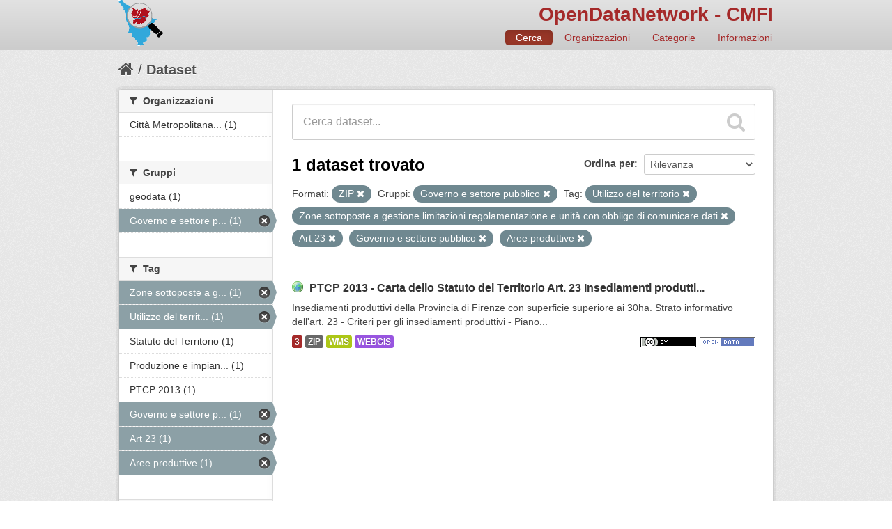

--- FILE ---
content_type: text/html; charset=utf-8
request_url: http://dati.cittametropolitana.fi.it/dataset?tags=Utilizzo+del+territorio&tags=Zone+sottoposte+a+gestione+limitazioni+regolamentazione+e+unit%C3%A0+con+obbligo+di+comunicare+dati&tags=Art+23&groups=governo-e-settore-pubblico&tags=Governo+e+settore+pubblico&res_format=ZIP&tags=Aree+produttive
body_size: 28674
content:
<!DOCTYPE html>
<!--[if IE 7]> <html lang="it" class="ie ie7"> <![endif]-->
<!--[if IE 8]> <html lang="it" class="ie ie8"> <![endif]-->
<!--[if IE 9]> <html lang="it" class="ie9"> <![endif]-->
<!--[if gt IE 8]><!--> <html lang="it"> <!--<![endif]-->
  <head>
    <!--[if lte ie 8]><script type="text/javascript" src="/fanstatic/vendor/:version:2016-06-16T14:54:19.50/html5.min.js"></script><![endif]-->
<link rel="stylesheet" type="text/css" href="/fanstatic/vendor/:version:2016-06-16T14:54:19.50/select2/select2.css" />
<link rel="stylesheet" type="text/css" href="/fanstatic/css/:version:2016-06-16T14:54:19.76/red.min.css" />
<link rel="stylesheet" type="text/css" href="/fanstatic/vendor/:version:2016-06-16T14:54:19.50/font-awesome/css/font-awesome.min.css" />
<!--[if ie 7]><link rel="stylesheet" type="text/css" href="/fanstatic/vendor/:version:2016-06-16T14:54:19.50/font-awesome/css/font-awesome-ie7.min.css" /><![endif]-->
<link rel="stylesheet" type="text/css" href="/fanstatic/ckanext-harvest/:version:2016-06-24T21:31:54.80/styles/harvest.css" />
<link rel="stylesheet" type="text/css" href="/fanstatic/ckanext-tolomeo/:version:2018-01-11T18:22:13.79/:bundle:css/tolomeo.css;css/geo-resource-styles.css" />

    <meta charset="utf-8" />
      <meta name="generator" content="ckan 2.5.3b" />
      <meta name="viewport" content="width=device-width, initial-scale=1.0">
    <title>Dataset - OpenDataNetwork - CMFI</title>

    
    
   <link rel="shortcut icon" href="/images/icons/ckan.ico" />
    
   <link rel="alternate" type="text/n3" href="http://dati.cittametropolitana.fi.it/catalog.n3"/>
   <link rel="alternate" type="text/ttl" href="http://dati.cittametropolitana.fi.it/catalog.ttl"/>
   <link rel="alternate" type="application/rdf+xml" href="http://dati.cittametropolitana.fi.it/catalog.xml"/>
   <link rel="alternate" type="application/ld+json" href="http://dati.cittametropolitana.fi.it/catalog.jsonld"/>

  
  
    
      
    
    
    

  <link rel="stylesheet" href="/odn/css/odn.css" />

  


    
      
      
    
    
  </head>

  
  <body data-site-root="http://dati.cittametropolitana.fi.it/" data-locale-root="http://dati.cittametropolitana.fi.it/" >

    
    <div class="hide"><a href="#content">Salta al contenuto</a></div>
  

  
    

  

<header class="navbar navbar-static-top masthead">
  
    
  
  <div class="container">
    <button data-target=".nav-collapse" data-toggle="collapse" class="btn btn-navbar" type="button">
      <span class="icon-bar"></span>
      <span class="icon-bar"></span>
      <span class="icon-bar"></span>
    </button>
    
    <hgroup class="header-image pull-left">

      
    

    <a class="logo" href="/"><img src="/odn/img/odn_logo.png" alt="OpenDataNetwork - CMFI" title="OpenDataNetwork - CMFI" width="64px" /></a>


    </hgroup>

    <div class="nav-collapse collapse">

      

    <h1 class="odn_header_title">
        <a href="/">OpenDataNetwork - CMFI</a>
    </h1>

        <nav class="section navigation odn_header_nav">
          <ul class="nav nav-pills">
            
              <li class="active"><a href="/dataset">Cerca</a></li>
              <li><a href="/organization">Organizzazioni</a></li>
              <li><a href="/group">Categorie</a></li><li><a href="/about">Informazioni</a></li>
            
          </ul>
        </nav>



      


    </div>
  </div>
</header>

  
    <div role="main">
      <div id="content" class="container">
        
          
            <div class="flash-messages">
              
                
              
            </div>
          

          
            <div class="toolbar">
              
                
                  <ol class="breadcrumb">
                    
<!-- Snippet snippets/home_breadcrumb_item.html start -->

<li class="home"><a href="/"><i class="icon-home"></i><span> Home</span></a></li>
<!-- Snippet snippets/home_breadcrumb_item.html end -->

                    
  <li class="active"><a href="/dataset">Dataset</a></li>

                  </ol>
                
              
            </div>
          

          <div class="row wrapper">

            
            
            

            
              <div class="primary span9">
                
                
  <section class="module">
    <div class="module-content">
      
        
      
      
        
        
        
<!-- Snippet snippets/search_form.html start -->








<form id="dataset-search-form" class="search-form" method="get" data-module="select-switch">

  
    <div class="search-input control-group search-giant">
      <input type="text" class="search" name="q" value="" autocomplete="off" placeholder="Cerca dataset...">
      
      <button type="submit" value="search">
        <i class="icon-search"></i>
        <span>Invia</span>
      </button>
      
    </div>
  

  
    <span>
  
  

  
    
      
  <input type="hidden" name="tags" value="Utilizzo del territorio" />

    
  
    
      
  <input type="hidden" name="tags" value="Zone sottoposte a gestione limitazioni regolamentazione e unità con obbligo di comunicare dati" />

    
  
    
      
  <input type="hidden" name="tags" value="Art 23" />

    
  
    
      
  <input type="hidden" name="groups" value="governo-e-settore-pubblico" />

    
  
    
      
  <input type="hidden" name="tags" value="Governo e settore pubblico" />

    
  
    
      
  <input type="hidden" name="res_format" value="ZIP" />

    
  
    
      
  <input type="hidden" name="tags" value="Aree produttive" />

    
  
</span>
  

  
    
      <div class="form-select control-group control-order-by">
        <label for="field-order-by">Ordina per</label>
        <select id="field-order-by" name="sort">
          
            
              <option value="score desc, metadata_modified desc" selected="selected">Rilevanza</option>
            
          
            
              <option value="title_string asc">Nome Crescente</option>
            
          
            
              <option value="title_string desc">Nome Decrescente</option>
            
          
            
              <option value="metadata_modified desc">Ultima modifica</option>
            
          
            
          
        </select>
        
        <button class="btn js-hide" type="submit">Vai</button>
        
      </div>
    
  

  
    
      <h2>
<!-- Snippet snippets/search_result_text.html start -->


  
  
  
  

1 dataset trovato
<!-- Snippet snippets/search_result_text.html end -->
</h2>
    
  

  
    
      <p class="filter-list">
        
          
          <span class="facet">Formati:</span>
          
            <span class="filtered pill">ZIP
              <a href="/dataset?tags=Utilizzo+del+territorio&amp;tags=Zone+sottoposte+a+gestione+limitazioni+regolamentazione+e+unit%C3%A0+con+obbligo+di+comunicare+dati&amp;tags=Art+23&amp;groups=governo-e-settore-pubblico&amp;tags=Governo+e+settore+pubblico&amp;tags=Aree+produttive" class="remove" title="Rimuovi"><i class="icon-remove"></i></a>
            </span>
          
        
          
          <span class="facet">Gruppi:</span>
          
            <span class="filtered pill">Governo e settore pubblico
              <a href="/dataset?tags=Utilizzo+del+territorio&amp;tags=Zone+sottoposte+a+gestione+limitazioni+regolamentazione+e+unit%C3%A0+con+obbligo+di+comunicare+dati&amp;tags=Art+23&amp;tags=Governo+e+settore+pubblico&amp;res_format=ZIP&amp;tags=Aree+produttive" class="remove" title="Rimuovi"><i class="icon-remove"></i></a>
            </span>
          
        
          
          <span class="facet">Tag:</span>
          
            <span class="filtered pill">Utilizzo del territorio
              <a href="/dataset?tags=Zone+sottoposte+a+gestione+limitazioni+regolamentazione+e+unit%C3%A0+con+obbligo+di+comunicare+dati&amp;tags=Art+23&amp;groups=governo-e-settore-pubblico&amp;tags=Governo+e+settore+pubblico&amp;res_format=ZIP&amp;tags=Aree+produttive" class="remove" title="Rimuovi"><i class="icon-remove"></i></a>
            </span>
          
            <span class="filtered pill">Zone sottoposte a gestione limitazioni regolamentazione e unità con obbligo di comunicare dati
              <a href="/dataset?tags=Utilizzo+del+territorio&amp;tags=Art+23&amp;groups=governo-e-settore-pubblico&amp;tags=Governo+e+settore+pubblico&amp;res_format=ZIP&amp;tags=Aree+produttive" class="remove" title="Rimuovi"><i class="icon-remove"></i></a>
            </span>
          
            <span class="filtered pill">Art 23
              <a href="/dataset?tags=Utilizzo+del+territorio&amp;tags=Zone+sottoposte+a+gestione+limitazioni+regolamentazione+e+unit%C3%A0+con+obbligo+di+comunicare+dati&amp;groups=governo-e-settore-pubblico&amp;tags=Governo+e+settore+pubblico&amp;res_format=ZIP&amp;tags=Aree+produttive" class="remove" title="Rimuovi"><i class="icon-remove"></i></a>
            </span>
          
            <span class="filtered pill">Governo e settore pubblico
              <a href="/dataset?tags=Utilizzo+del+territorio&amp;tags=Zone+sottoposte+a+gestione+limitazioni+regolamentazione+e+unit%C3%A0+con+obbligo+di+comunicare+dati&amp;tags=Art+23&amp;groups=governo-e-settore-pubblico&amp;res_format=ZIP&amp;tags=Aree+produttive" class="remove" title="Rimuovi"><i class="icon-remove"></i></a>
            </span>
          
            <span class="filtered pill">Aree produttive
              <a href="/dataset?tags=Utilizzo+del+territorio&amp;tags=Zone+sottoposte+a+gestione+limitazioni+regolamentazione+e+unit%C3%A0+con+obbligo+di+comunicare+dati&amp;tags=Art+23&amp;groups=governo-e-settore-pubblico&amp;tags=Governo+e+settore+pubblico&amp;res_format=ZIP" class="remove" title="Rimuovi"><i class="icon-remove"></i></a>
            </span>
          
        
      </p>     
      <a class="show-filters btn">Risultato del Filtro</a>
    
  

</form>




<!-- Snippet snippets/search_form.html end -->

      
      
        
<!-- Snippet snippets/package_list.html start -->


  
    <ul class="dataset-list unstyled">
    	
	      
	        
<!-- Snippet snippets/package_item.html start -->







  <li class="dataset-item">
    
      <div class="dataset-content">
        
          <h3 class="dataset-heading">
            
              
            
            

    
        <i class='odn_geo_title'></i>
    
    
   
              <a href="/dataset/ptcp-2013-carta-dello-statuto-del-territorio-art-23-insediamenti-produttivi-citta-metropolitana">PTCP 2013 - Carta dello Statuto del Territorio Art. 23  Insediamenti produtti...</a>
            


            
              
              
            
          </h3>
        
        
          
        
        

    
    

   
          
            <div>Insediamenti produttivi della Provincia di Firenze con superficie superiore ai 30ha. Strato informativo dell'art. 23 - Criteri per gli insediamenti produttivi  - Piano...</div>
          
        


      </div>
      
  
    
      <ul class="dataset-resources unstyled">
        

    <li class="label label-info odn_resnum_badge">3</li>

   
          
          
            
              
                <li>
                  <a href="/dataset/ptcp-2013-carta-dello-statuto-del-territorio-art-23-insediamenti-produttivi-citta-metropolitana" class="label" data-format="zip">ZIP</a>
                </li>
              
            
              
                <li>
                  <a href="/dataset/ptcp-2013-carta-dello-statuto-del-territorio-art-23-insediamenti-produttivi-citta-metropolitana" class="label" data-format="wms">WMS</a>
                </li>
              
            
              
                <li>
                  <a href="/dataset/ptcp-2013-carta-dello-statuto-del-territorio-art-23-insediamenti-produttivi-citta-metropolitana" class="label" data-format="webgis">WEBGIS</a>
                </li>
              
            
          
        

   
    
       
     
       
     
       
     


    
        <i class ="odn_license_badge">
              <img class="open-data" src="/base/images/od_80x15_blue.png" alt="[Open Data]" />
        </i>
    

    
        
        

        
            <i class="odn_license_badge">
               <img class="open-data" src="/odn/img/license/cc_by.png" alt="[cc_by]" />
            </i>
        
   


      </ul>
    
  

    
  </li>

<!-- Snippet snippets/package_item.html end -->

	      
	    
    </ul>
  

<!-- Snippet snippets/package_list.html end -->

      
    </div>

    
      
    
  </section>

  
  <section class="module">
    <div class="module-content">
      
<small>
  
</small>

    </div>
  </section>
  

              </div>
            

            
              <aside class="secondary span3">
                
                
<div class="filters">
  <div>
    
      
<!-- Snippet snippets/facet_list.html start -->


  
  
    
      
      
        <section class="module module-narrow module-shallow">
          
            <h2 class="module-heading">
              <i class="icon-medium icon-filter"></i>
              
              Organizzazioni
            </h2>
          
          
            
            
              <nav>
                <ul class="unstyled nav nav-simple nav-facet">
                  
                    
                    
                    
                    
                      <li class="nav-item">
                        <a href="/dataset?tags=Utilizzo+del+territorio&amp;tags=Zone+sottoposte+a+gestione+limitazioni+regolamentazione+e+unit%C3%A0+con+obbligo+di+comunicare+dati&amp;organization=cmfi&amp;tags=Art+23&amp;res_format=ZIP&amp;tags=Governo+e+settore+pubblico&amp;groups=governo-e-settore-pubblico&amp;tags=Aree+produttive" title="Città Metropolitana di Firenze">
                          <span>Città Metropolitana... (1)</span>
                        </a>
                      </li>
                  
                </ul>
              </nav>

              <p class="module-footer">
                
                  
                
              </p>
            
            
          
        </section>
      
    
  

<!-- Snippet snippets/facet_list.html end -->

    
      
<!-- Snippet snippets/facet_list.html start -->


  
  
    
      
      
        <section class="module module-narrow module-shallow">
          
            <h2 class="module-heading">
              <i class="icon-medium icon-filter"></i>
              
              Gruppi
            </h2>
          
          
            
            
              <nav>
                <ul class="unstyled nav nav-simple nav-facet">
                  
                    
                    
                    
                    
                      <li class="nav-item">
                        <a href="/dataset?tags=Utilizzo+del+territorio&amp;tags=Zone+sottoposte+a+gestione+limitazioni+regolamentazione+e+unit%C3%A0+con+obbligo+di+comunicare+dati&amp;tags=Art+23&amp;res_format=ZIP&amp;tags=Governo+e+settore+pubblico&amp;groups=governo-e-settore-pubblico&amp;tags=Aree+produttive&amp;groups=geodata" title="">
                          <span>geodata (1)</span>
                        </a>
                      </li>
                  
                    
                    
                    
                    
                      <li class="nav-item active">
                        <a href="/dataset?tags=Utilizzo+del+territorio&amp;tags=Zone+sottoposte+a+gestione+limitazioni+regolamentazione+e+unit%C3%A0+con+obbligo+di+comunicare+dati&amp;tags=Art+23&amp;tags=Governo+e+settore+pubblico&amp;res_format=ZIP&amp;tags=Aree+produttive" title="Governo e settore pubblico">
                          <span>Governo e settore p... (1)</span>
                        </a>
                      </li>
                  
                </ul>
              </nav>

              <p class="module-footer">
                
                  
                
              </p>
            
            
          
        </section>
      
    
  

<!-- Snippet snippets/facet_list.html end -->

    
      
<!-- Snippet snippets/facet_list.html start -->


  
  
    
      
      
        <section class="module module-narrow module-shallow">
          
            <h2 class="module-heading">
              <i class="icon-medium icon-filter"></i>
              
              Tag
            </h2>
          
          
            
            
              <nav>
                <ul class="unstyled nav nav-simple nav-facet">
                  
                    
                    
                    
                    
                      <li class="nav-item active">
                        <a href="/dataset?tags=Utilizzo+del+territorio&amp;tags=Art+23&amp;groups=governo-e-settore-pubblico&amp;tags=Governo+e+settore+pubblico&amp;res_format=ZIP&amp;tags=Aree+produttive" title="Zone sottoposte a gestione limitazioni regolamentazione e unità con obbligo di comunicare dati">
                          <span>Zone sottoposte a g... (1)</span>
                        </a>
                      </li>
                  
                    
                    
                    
                    
                      <li class="nav-item active">
                        <a href="/dataset?tags=Zone+sottoposte+a+gestione+limitazioni+regolamentazione+e+unit%C3%A0+con+obbligo+di+comunicare+dati&amp;tags=Art+23&amp;groups=governo-e-settore-pubblico&amp;tags=Governo+e+settore+pubblico&amp;res_format=ZIP&amp;tags=Aree+produttive" title="Utilizzo del territorio">
                          <span>Utilizzo del territ... (1)</span>
                        </a>
                      </li>
                  
                    
                    
                    
                    
                      <li class="nav-item">
                        <a href="/dataset?tags=Utilizzo+del+territorio&amp;tags=Statuto+del+Territorio&amp;tags=Zone+sottoposte+a+gestione+limitazioni+regolamentazione+e+unit%C3%A0+con+obbligo+di+comunicare+dati&amp;tags=Art+23&amp;res_format=ZIP&amp;tags=Governo+e+settore+pubblico&amp;groups=governo-e-settore-pubblico&amp;tags=Aree+produttive" title="">
                          <span>Statuto del Territorio (1)</span>
                        </a>
                      </li>
                  
                    
                    
                    
                    
                      <li class="nav-item">
                        <a href="/dataset?tags=Utilizzo+del+territorio&amp;tags=Zone+sottoposte+a+gestione+limitazioni+regolamentazione+e+unit%C3%A0+con+obbligo+di+comunicare+dati&amp;tags=Art+23&amp;res_format=ZIP&amp;tags=Governo+e+settore+pubblico&amp;tags=Produzione+e+impianti+industriali&amp;groups=governo-e-settore-pubblico&amp;tags=Aree+produttive" title="Produzione e impianti industriali">
                          <span>Produzione e impian... (1)</span>
                        </a>
                      </li>
                  
                    
                    
                    
                    
                      <li class="nav-item">
                        <a href="/dataset?tags=Utilizzo+del+territorio&amp;tags=Zone+sottoposte+a+gestione+limitazioni+regolamentazione+e+unit%C3%A0+con+obbligo+di+comunicare+dati&amp;tags=Art+23&amp;res_format=ZIP&amp;tags=Governo+e+settore+pubblico&amp;tags=PTCP+2013&amp;groups=governo-e-settore-pubblico&amp;tags=Aree+produttive" title="">
                          <span>PTCP 2013 (1)</span>
                        </a>
                      </li>
                  
                    
                    
                    
                    
                      <li class="nav-item active">
                        <a href="/dataset?tags=Utilizzo+del+territorio&amp;tags=Zone+sottoposte+a+gestione+limitazioni+regolamentazione+e+unit%C3%A0+con+obbligo+di+comunicare+dati&amp;tags=Art+23&amp;groups=governo-e-settore-pubblico&amp;res_format=ZIP&amp;tags=Aree+produttive" title="Governo e settore pubblico">
                          <span>Governo e settore p... (1)</span>
                        </a>
                      </li>
                  
                    
                    
                    
                    
                      <li class="nav-item active">
                        <a href="/dataset?tags=Utilizzo+del+territorio&amp;tags=Zone+sottoposte+a+gestione+limitazioni+regolamentazione+e+unit%C3%A0+con+obbligo+di+comunicare+dati&amp;groups=governo-e-settore-pubblico&amp;tags=Governo+e+settore+pubblico&amp;res_format=ZIP&amp;tags=Aree+produttive" title="">
                          <span>Art 23 (1)</span>
                        </a>
                      </li>
                  
                    
                    
                    
                    
                      <li class="nav-item active">
                        <a href="/dataset?tags=Utilizzo+del+territorio&amp;tags=Zone+sottoposte+a+gestione+limitazioni+regolamentazione+e+unit%C3%A0+con+obbligo+di+comunicare+dati&amp;tags=Art+23&amp;groups=governo-e-settore-pubblico&amp;tags=Governo+e+settore+pubblico&amp;res_format=ZIP" title="">
                          <span>Aree produttive (1)</span>
                        </a>
                      </li>
                  
                </ul>
              </nav>

              <p class="module-footer">
                
                  
                
              </p>
            
            
          
        </section>
      
    
  

<!-- Snippet snippets/facet_list.html end -->

    
      
<!-- Snippet snippets/facet_list.html start -->


  
  
    
      
      
        <section class="module module-narrow module-shallow">
          
            <h2 class="module-heading">
              <i class="icon-medium icon-filter"></i>
              
              Formati
            </h2>
          
          
            
            
              <nav>
                <ul class="unstyled nav nav-simple nav-facet">
                  
                    
                    
                    
                    
                      <li class="nav-item active">
                        <a href="/dataset?tags=Utilizzo+del+territorio&amp;tags=Zone+sottoposte+a+gestione+limitazioni+regolamentazione+e+unit%C3%A0+con+obbligo+di+comunicare+dati&amp;tags=Art+23&amp;groups=governo-e-settore-pubblico&amp;tags=Governo+e+settore+pubblico&amp;tags=Aree+produttive" title="">
                          <span>ZIP (1)</span>
                        </a>
                      </li>
                  
                    
                    
                    
                    
                      <li class="nav-item">
                        <a href="/dataset?tags=Utilizzo+del+territorio&amp;tags=Zone+sottoposte+a+gestione+limitazioni+regolamentazione+e+unit%C3%A0+con+obbligo+di+comunicare+dati&amp;tags=Art+23&amp;res_format=ZIP&amp;tags=Governo+e+settore+pubblico&amp;groups=governo-e-settore-pubblico&amp;tags=Aree+produttive&amp;res_format=WMS" title="">
                          <span>WMS (1)</span>
                        </a>
                      </li>
                  
                    
                    
                    
                    
                      <li class="nav-item">
                        <a href="/dataset?res_format=WEBGIS&amp;tags=Utilizzo+del+territorio&amp;tags=Zone+sottoposte+a+gestione+limitazioni+regolamentazione+e+unit%C3%A0+con+obbligo+di+comunicare+dati&amp;tags=Art+23&amp;res_format=ZIP&amp;tags=Governo+e+settore+pubblico&amp;groups=governo-e-settore-pubblico&amp;tags=Aree+produttive" title="">
                          <span>WEBGIS (1)</span>
                        </a>
                      </li>
                  
                </ul>
              </nav>

              <p class="module-footer">
                
                  
                
              </p>
            
            
          
        </section>
      
    
  

<!-- Snippet snippets/facet_list.html end -->

    
      
<!-- Snippet snippets/facet_list.html start -->


  
  
    
      
      
        <section class="module module-narrow module-shallow">
          
            <h2 class="module-heading">
              <i class="icon-medium icon-filter"></i>
              
              Licenze
            </h2>
          
          
            
            
              <nav>
                <ul class="unstyled nav nav-simple nav-facet">
                  
                    
                    
                    
                    
                      <li class="nav-item">
                        <a href="/dataset?tags=Utilizzo+del+territorio&amp;license_id=cc-by&amp;tags=Zone+sottoposte+a+gestione+limitazioni+regolamentazione+e+unit%C3%A0+con+obbligo+di+comunicare+dati&amp;tags=Art+23&amp;res_format=ZIP&amp;tags=Governo+e+settore+pubblico&amp;groups=governo-e-settore-pubblico&amp;tags=Aree+produttive" title="Creative Commons Attribuzione">
                          <span>Creative Commons At... (1)</span>
                        </a>
                      </li>
                  
                </ul>
              </nav>

              <p class="module-footer">
                
                  
                
              </p>
            
            
          
        </section>
      
    
  

<!-- Snippet snippets/facet_list.html end -->

    
  </div>
  <a class="close no-text hide-filters"><i class="icon-remove-sign"></i><span class="text">close</span></a>
</div>

              </aside>
            
          </div>
        
      </div>
    </div>
  
    <footer class="site-footer">
  <div class="container">
    
    <div class="row">
      <div class="span8 footer-links">
        
          <ul class="unstyled">
            
              <li><a href="/about">Informazioni OpenDataNetwork - CMFI</a></li>
            
          </ul>
          <ul class="unstyled">
            
              
              <li><a href="http://docs.ckan.org/en/latest/api/">CKAN API</a></li>
              <li><a href="http://www.okfn.org/">Open Knowledge Foundation</a></li>
              <li><a href="http://www.opendefinition.org/okd/"><img src="/base/images/od_80x15_blue.png"></a></li>
            
          </ul>
        
      </div>
      <div class="span4 attribution">
        

  <p>Powered by <a class="hide-text ckan-footer-logo" href="http://ckan.org">CKAN</a>
      and <strong><a href="http://www.geo-solutions.it/">GeoSolutions</a></strong></p>

    
            <nav class="account not-authed">
            <ul class="unstyled">
              
              <li><a href="/user/login">Accedi</a></li>
              
              
            </ul>
          </nav>
    


        

      </div>
    </div>
    
  </div>

  
    
  
</footer>
  
    
    
    
  
    

      
  <script>document.getElementsByTagName('html')[0].className += ' js';</script>
<script type="text/javascript" src="/fanstatic/vendor/:version:2016-06-16T14:54:19.50/jquery.min.js"></script>
<script type="text/javascript" src="/fanstatic/vendor/:version:2016-06-16T14:54:19.50/:bundle:bootstrap/js/bootstrap.min.js;jed.min.js;moment-with-locales.js;select2/select2.min.js"></script>
<script type="text/javascript" src="/fanstatic/base/:version:2017-10-10T12:24:46.58/:bundle:plugins/jquery.inherit.min.js;plugins/jquery.proxy-all.min.js;plugins/jquery.url-helpers.min.js;plugins/jquery.date-helpers.min.js;plugins/jquery.slug.min.js;plugins/jquery.slug-preview.min.js;plugins/jquery.truncator.min.js;plugins/jquery.masonry.min.js;plugins/jquery.form-warning.min.js;sandbox.min.js;module.min.js;pubsub.min.js;client.min.js;notify.min.js;i18n.min.js;main.min.js;modules/select-switch.min.js;modules/slug-preview.min.js;modules/basic-form.min.js;modules/confirm-action.min.js;modules/api-info.min.js;modules/autocomplete.min.js;modules/custom-fields.min.js;modules/related-item.min.js;modules/data-viewer.min.js;modules/table-selectable-rows.min.js;modules/resource-form.min.js;modules/resource-upload-field.min.js;modules/resource-reorder.min.js;modules/resource-view-reorder.min.js;modules/follow.min.js;modules/activity-stream.min.js;modules/dashboard.min.js;modules/resource-view-embed.min.js;view-filters.min.js;modules/resource-view-filters-form.min.js;modules/resource-view-filters.min.js;modules/table-toggle-more.min.js;modules/dataset-visibility.min.js;modules/media-grid.min.js;modules/image-upload.min.js"></script></body>
</html>